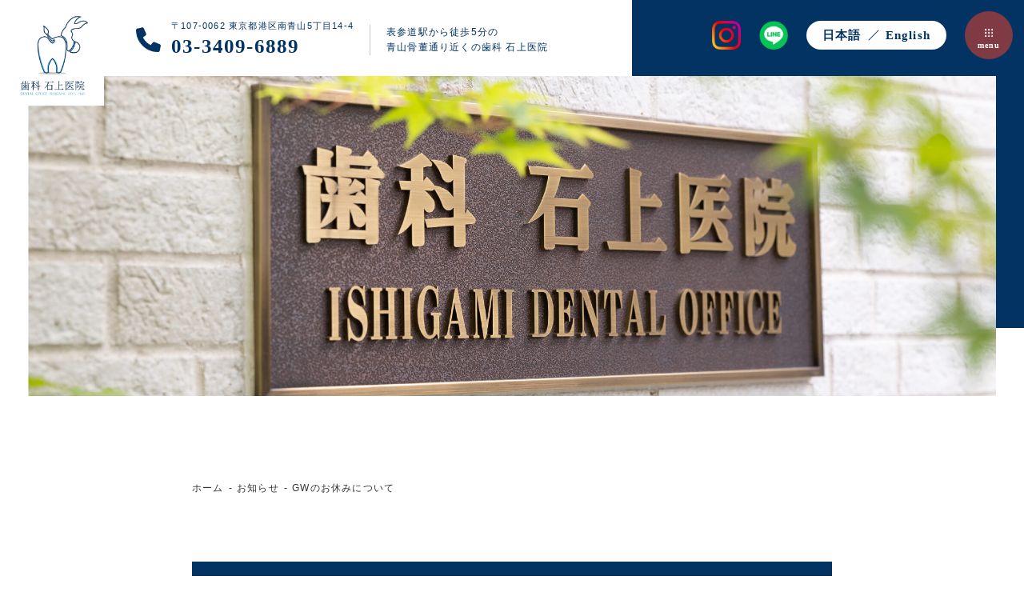

--- FILE ---
content_type: text/html; charset=UTF-8
request_url: https://ishigamiddsphd.com/gw%E3%81%AE%E3%81%8A%E4%BC%91%E3%81%BF%E3%81%AB%E3%81%A4%E3%81%84%E3%81%A6/
body_size: 4579
content:

<!doctype html>
<html lang="ja">
<head>
<!-- Google Tag Manager -->
<script>(function(w,d,s,l,i){w[l]=w[l]||[];w[l].push({'gtm.start':
new Date().getTime(),event:'gtm.js'});var f=d.getElementsByTagName(s)[0],
j=d.createElement(s),dl=l!='dataLayer'?'&l='+l:'';j.async=true;j.src=
'https://www.googletagmanager.com/gtm.js?id='+i+dl;f.parentNode.insertBefore(j,f);
})(window,document,'script','dataLayer','GTM-5NCDXNF');</script>
<!-- End Google Tag Manager -->
<meta charset="utf-8">
<meta name="viewport" content="width=device-width, initial-scale=1">

<title>GWのお休みについて | Ishigami.DDS.PhD</title>

<link rel="shortcut icon" href="https://ishigamiddsphd.com/images/common/favicon.ico" type="image/vnd.microsoft.icon">
<link rel="icon" href="https://ishigamiddsphd.com/images/common/favicon.ico" type="image/vnd.microsoft.icon">
<link rel="stylesheet" type="text/css" href="https://ishigamiddsphd.com/css/reset.css">
<link rel="stylesheet" type="text/css" href="https://ishigamiddsphd.com/css/common.css">
<link rel="stylesheet" type="text/css" href="https://ishigamiddsphd.com/css/page.css">
<link rel="stylesheet" type="text/css" href="https://ishigamiddsphd.com/css/page-sp.css">
<link rel="canonical" href="https://ishigamiddsphd.com/category/news/">
<script src="https://ishigamiddsphd.com/js/head.js"></script>

<script type="application/ld+json">
    {
      "@context": "https://schema.org",
      "@type": "BreadcrumbList",
      "itemListElement": [{
        "@type": "ListItem",
        "position": 1,
        "name": "ホーム",
        "item": "https://ishigamiddsphd.com/"
      },{
        "@type": "ListItem",
        "position": 2,
        "name": "GWのお休みについて",
        "item": "https://ishigamiddsphd.com/gw%e3%81%ae%e3%81%8a%e4%bc%91%e3%81%bf%e3%81%ab%e3%81%a4%e3%81%84%e3%81%a6/"
      }]
    }
</script>

</head>
<body>
<!-- Google Tag Manager (noscript) -->
<noscript><iframe src="https://www.googletagmanager.com/ns.html?id=GTM-5NCDXNF"
height="0" width="0" style="display:none;visibility:hidden"></iframe></noscript>
<!-- End Google Tag Manager (noscript) -->

<div class="body-wrap">

    <header>
        <a href="https://ishigamiddsphd.com/" class="logo"><img src="https://ishigamiddsphd.com/images/common/logo01.png" alt="歯科 石上医院" width="107" height="118.77"></a>
        <div class="header-info pc">
            <a href="tel:03-3409-6889" class="tel">
                <small>〒107-0062 東京都港区南青山5丁目14-4</small>
                <span class="en-font">03-3409-6889</span>
            </a>
            <small>表参道駅から徒歩5分の<br>青山骨董通り近くの歯科 石上医院</small>
        </div>        
    </header>

    <nav>
        <img src="https://ishigamiddsphd.com/images/common/nav01.jpg" alt="" width="800" height="800" loading="lazy" class="bg pc">
        <div class="inner">
            <ul class="gnav sub-font">
                <li><a href="https://ishigamiddsphd.com/">HOME</a></li>
                <li><a href="https://ishigamiddsphd.com/first.html">初めての方へ</a></li>
                <li><a href="https://ishigamiddsphd.com/about.html">当院について</a></li>
                <li><a href="https://ishigamiddsphd.com/doctor.html">ドクター紹介</a></li>
                <li><a href="https://ishigamiddsphd.com/clinic.html">医院紹介</a></li>
				<li><a href="https://ishigamiddsphd.com/case/">症例集</a></li>
                <li><a href="https://ishigamiddsphd.com/treatment/">診療メニュー</a></li>
                <li><a href="https://ishigamiddsphd.com/price.html">料金・お支払い</a></li>
                <li><a href="https://ishigamiddsphd.com/payment.html">分割払い・デンタルローン</a></li>
                <li><a href="https://ishigamiddsphd.com/access.html">アクセス</a></li>
            </ul>
            <a href="tel:03-3409-6889" class="tel">
                <small>〒107-0062 東京都港区南青山5丁目14-4</small>
                <span class="en-font">03-3409-6889</span>                
            </a>
            <small>表参道駅から徒歩5分の<br>青山骨董通り近くの歯科 石上医院</small>
        </div>
    </nav>
	
    <div class="mv">
		<img src="https://ishigamiddsphd.com/images/access/access_mv.jpg" alt="アクセス" width="1130" height="400">
	</div>

    <main>
        <section><!-- h2毎に括ってください -->




    <ul class="pankuzu" style="margin-bottom: 4rem;">
      <li><a href="https://ishigamiddsphd.com">ホーム</a></li>
      <li><a href="https://ishigamiddsphd.com/category/news/">お知らせ</a></li>
        <li><a href="https://ishigamiddsphd.com/gw%e3%81%ae%e3%81%8a%e4%bc%91%e3%81%bf%e3%81%ab%e3%81%a4%e3%81%84%e3%81%a6/">GWのお休みについて</a></li>
    </ul>
			
				<div id="post-899" class="post-899 post type-post status-publish format-standard hentry category-news">
					<h2 class="entry-title">GWのお休みについて</h2>
                    <span class="cn"><ul class="post-categories">
	<li><a href="https://ishigamiddsphd.com/category/news/" rel="category tag">お知らせ</a></li></ul></span>
                    
					<div class="h2_area nopl">
					<div class="entry-content">
						<p>５月２日(木)から５月６日(月・祝)までお休みさせていただきます。<br />
ご迷惑おかけしますがよろしくお願い致します。</p>
											</div>
					

					
                        
                        
        <section>
        <h2>まずはお気軽にご相談ください</h2>
            <a href="https://docs.google.com/forms/d/e/1FAIpQLSf3LjwHZiRKBKDiDkl0pGxucZKRZi5lh6DE9Vc2XGM9oSglLw/viewform" target="_blank">
                <img src="https://ishigamiddsphd.com/images/common/banner-root-ishigami-pc.jpg" alt="治療相談はこちら" class="pc" style="border: 1px solid var(--base-color);;">
                <img src="https://ishigamiddsphd.com/images/common/banner-root-ishigami-sp.jpg" alt="治療相談はこちら" class="sp" style="border: 1px solid var(--base-color);;">
            </a>
        <h3>治療相談、受付中です！</h3>
        <p>当院では、患者さん目線に立った治療を目指し、できるだけ治療を単純化し、<br class="pc">審美的に美しく機能性も兼ね備えた状態へ回復させることを目的にしています。<br>患者さんの負担を最小限に抑える治療を行っておりますので、まずはお気軽にご相談ください。</p>
        <div class="flex-btn">
            <a href="https://docs.google.com/forms/d/e/1FAIpQLSf3LjwHZiRKBKDiDkl0pGxucZKRZi5lh6DE9Vc2XGM9oSglLw/viewform" class="btn">まずはメールにてご相談ください</a>
            <a href="tel:03-3409-6889" class="btn">お急ぎの方はお電話ください</a>
        </div>
        </section>
                        
					<p class="clear"></p>
<p><a href="https://ishigamiddsphd.com/">表参道・青山の歯医者｜歯科 石上医院</a><p>

<p style="padding-top: 3px;">日付： <a href="https://ishigamiddsphd.com/gw%e3%81%ae%e3%81%8a%e4%bc%91%e3%81%bf%e3%81%ab%e3%81%a4%e3%81%84%e3%81%a6/" title="3:39 PM" rel="bookmark"><span class="entry-date">2024年4月8日</span></a> &nbsp;
					
					
						カテゴリ：<a href="https://ishigamiddsphd.com/category/news/" rel="category tag">お知らせ</a></p>

					
				</div>

				</div><!-- #post-## -->

				
				<div id="nav-below" class="navigation">
					<div style="align: center;"><a href="https://ishigamiddsphd.com/%e4%bc%91%e8%a8%ba%e3%81%ae%e3%81%8a%e7%9f%a5%e3%82%89%e3%81%9b/" rel="prev"><span class="meta-nav"><<</span> 休診日のお知らせ</a> | <a href="https://ishigamiddsphd.com/%e8%a2%ab%e3%81%9b%e7%89%a9%ef%bc%88%e3%82%af%e3%83%a9%e3%82%a6%e3%83%b3%ef%bc%89%e3%81%ae%e9%81%a9%e5%90%88%e3%81%8c%e6%b2%bb%e7%99%82%e7%b5%90%e6%9e%9c%e3%82%92%e5%b7%a6%e5%8f%b3%e3%81%99%e3%82%8b/" rel="next">被せ物（クラウン）の適合が治療結果を左右する。 <span class="meta-nav">>></span></a></div>
				</div><!-- #nav-below -->
				

				






</section>

    </main>

    <footer>
        <div class="info-row row wrap">
            <div class="left">
                <a href="https://ishigamiddsphd.com/" class="logo">
                    <img src="https://ishigamiddsphd.com/images/common/logo01.png" alt="歯科 石上医院" width="230" height="255.3" loading="lazy">
                    <small class="sub-font">表参道・青山の歯医者</small>
                </a>
                <table class="hour-table">
                    <thead>
                        <tr>
                            <th class="sub-font">診療案内</th>
                            <td>月</td>
                            <td>火</td>
                            <td>水</td>
                            <td>木</td>
                            <td>金</td>
                            <td>土</td>
                            <td>日</td>
                        </tr>
                    </thead>
                    <tbody>
                        <tr>
                            <th>10:00~13:00<br>14:00~18:00</th>
                            <td>●</td>
                            <td>●</td>
                            <td>●</td>
                            <td>-</td>
                            <td>●</td>
                            <td>▲</td>
                            <td>-</td>
                        </tr>
                    </tbody>
                </table>
                <dl>
                    <dt class="sub-font">休診日</dt>
                    <dd>木曜、土曜午後、日曜、祝日</dd>
                </dl>
                <a href="https://ishigamiddsphd.com/covid-19.html" class="covid">
                    <dl>
                        <dt class="sub-font">新型コロナウイルス<br>感染予防の対応について</dt>
                        <dd>当院は万全の新型コロナウィルス感染対策を行い、通常通り診療しております。</dd>
                    </dl>
                </a>
            </div>
            <div class="right">
                <img src="https://ishigamiddsphd.com/images/common/map01.png" alt="地図" width="384" height="361.44" loading="lazy" class="map">
                <a href="tel:03-3409-6889" class="tel en-font">03-3409-6889</a>
                <small>〒107-0062 東京都港区南青山5丁目14-4</small>
                <dl class="access">
                    <dt class="sub-font">交通アクセス</dt>
                    <dd>東京メトロ銀座線・千代田線・半蔵門線<br>
                    「表参道」駅<br>
                    B1出口から徒歩5分のプライベート空間 </dd>                    
                </dl>                
                <a href="https://goo.gl/maps/bkQeRTx1ZN7965d87" class="btn" target="_blank">Google map</a>
                <a href="https://docs.google.com/forms/d/e/1FAIpQLSf3LjwHZiRKBKDiDkl0pGxucZKRZi5lh6DE9Vc2XGM9oSglLw/viewform" class="btn">メールで予約・問い合わせ</a>
                <p>お問い合わせ・ご予約は基本的にメールにて承ります。<br>
                お電話の場合、対応に遅れることがございますこと、ご容赦いただけますと幸いです。</p>
            </div>
        </div>

        <div class="bg-color">
            <div class="wrap midium">
                <ul class="sitemap sub-font">
                    <li><a href="https://ishigamiddsphd.com/">HOME</a></li>
                    <li><a href="https://ishigamiddsphd.com/first.html">初めての方へ</a></li>
                    <li><a href="https://ishigamiddsphd.com/about.html">当院について</a></li>
                    <li><a href="https://ishigamiddsphd.com/doctor.html">ドクター紹介</a></li>
                    <li><a href="https://ishigamiddsphd.com/clinic.html">医院紹介</a></li>
                    <li><a href="https://ishigamiddsphd.com/price.html">料金・お支払い</a></li>
                    <li><a href="https://ishigamiddsphd.com/access.html">アクセス</a></li>
                    <li class="parent"><a href="https://ishigamiddsphd.com/treatment/">診療メニュー</a>
                        <ul class="child"id="width03">
                            <li><a href="https://ishigamiddsphd.com/treatment/#caries">虫歯治療</a></li>
                            <li><a href="https://ishigamiddsphd.com/treatment/#perio">歯周病</a></li>
                            <li><a href="https://ishigamiddsphd.com/treatment/endo.html">根管治療</a></li>
                            <li><a href="https://ishigamiddsphd.com/treatment/#implant">インプラント</a></li>
                            <li><a href="https://ishigamiddsphd.com/treatment/#bruxism">噛み合わせ治療</a></li>
                            <li><a href="https://ishigamiddsphd.com/treatment/#esthetics">審美歯科</a></li>
                            <li><a href="https://ishigamiddsphd.com/treatment/#ortho">矯正歯科</a></li>
                            <li><a href="https://ishigamiddsphd.com/treatment/dentures.html">入れ歯</a></li>
							<li><a href="https://ishigamiddsphd.com/treatment/gummy-smile.html">ガミースマイル</a></li>
							<li><a href="https://ishigamiddsphd.com/treatment/direct.html">ダイレクトボンディング</a></li>
                        </ul>
                    </li>
					<li style="margin-top: 0rem;"><a href="https://ishigamiddsphd.com/case/">症例集</a></li>
                </ul>
                <div class="foot-row row">
                    <small class="address">表参道駅から徒歩5分の青山骨董通り近くの歯科 石上医院<br>〒107-0062 東京都港区南青山5丁目14-4 TEL: <a href="tel:03-3409-6889">03-3409-6889</a></small>
                    <small class="copy"><a href="https://ishigamiddsphd.com/">© 表参道・青山の歯医者 ｜ 歯科 石上医院</a></small>
                </div>                
            </div>
        </div>
    </footer>

    <ul class="float-head">
		<li class="line pc"><a href="https://www.instagram.com/ishigami_dental_office/" target="_blank"><img src="https://ishigamiddsphd.com/images/common/icon-insta01.png" alt="instagram" width="36" height="36"></a></li>
        <li class="line pc"><a href="https://lin.ee/UmlQH1R0" target="_blank"><img src="https://ishigamiddsphd.com/images/common/icon-line01.png" alt="LINE" width="36" height="36"></a></li>
        <li class="lang sub-font"><span><a href="https://ishigamiddsphd.com/">日本語</a></span><span><a href="https://ishigamiddsphd.com/english/">English</a></span></li>
        <li class="menu-btn">
            <img src="https://ishigamiddsphd.com/images/common/menu-btn01.png" alt="" width="10.7" height="9.95">
            <span class="en-font">menu</span>
        </li>
    </ul>

    <ul class="float-btn sp sub-font">
        <li><a href="tel:03-3409-6889"><span>電話をかける</span></a></li>
        <li><a href="https://docs.google.com/forms/d/e/1FAIpQLSf3LjwHZiRKBKDiDkl0pGxucZKRZi5lh6DE9Vc2XGM9oSglLw/viewform"><span>メール予約<br>問い合わせ</span></a></li>
        <li><a href="https://lin.ee/UmlQH1R0"><span>LINE相談</span></a></li>
    </ul>
</div><!-- .body-wrap -->

<script src="https://ajax.googleapis.com/ajax/libs/jquery/3.5.1/jquery.min.js"></script>
<script type="text/javascript" src="https://ishigamiddsphd.com/js/common.js"></script>
<script type="text/javascript" src="https://ishigamiddsphd.com/js/page.js"></script>

</body>
</html>

--- FILE ---
content_type: text/css
request_url: https://ishigamiddsphd.com/css/common.css
body_size: 3939
content:
:root{
	--base-font: 'Noto Sans JP', sans-serif;
	--sub-font: 'Noto Serif JP', serif;
	--en-font: 'Cinzel', serif;
	--base-color: #023363;
	--sub-color01: #333;
	--sub-color02: #a2895b;
	--sub-color03: #f3f3f3;
	--sub-color04: #803a43;
	--bg-color: #d6d8d8;
}

*{ box-sizing: border-box; }
html { font-size: 62.5%; }
body{
	font-family: var(--base-font);
	font-feature-settings: "palt";
	-webkit-font-smoothing: antialiased;
	-moz-osx-font-smoothing: grayscale;
	color: var(--base-color);	
	font-size: 1.5rem;
	font-style: normal;
	font-weight: 400;
	line-height: 1.8;
	letter-spacing: 0.08em;
	text-align: justify;
}

.sub-font,
h1,h2,h3,h4,h5,h6{ font-family: var(--sub-font); font-weight: 700; }
.en-font{ font-family: var(--en-font); font-weight: 700; }

/*** google 使用フォント
font-family: 'Noto Sans JP', sans-serif;
font-weight: 400;
font-family: 'Noto Serif JP', serif;
font-weight: 700;
font-family: 'Cinzel', serif;
font-weight: 700;
***/

@media(min-width: 769px){ .sp{ display: none !important; } }

a{ transition: .5s; }
a:hover{ opacity: .4; }
br{ line-height: inherit; }
p{ line-height: 2; }
span, a, strong, small{ color: inherit; font-size: inherit; font-family: inherit; font-weight: inherit; letter-spacing: inherit; }

.wrap{ width: 800px; margin: 0 auto; position: relative; }
.wrap.midium{ width: 1000px; }
.row{ display: flex; justify-content: space-between; }

.body-wrap{ overflow: hidden; position: relative; z-index: 0; }

.btn{ width: 31.8rem; height: 6rem; font-family: var(--sub-font); font-weight: 700; color: #fff; display: flex; align-items: center; padding-left: 3rem; position: relative; background: linear-gradient(90deg, rgba(128,58,67,1) 0%, rgba(128,58,67,1) 15%, rgba(175,132,137,1) 100%); z-index: 0; }
.btn2{margin: 35px auto; width: 31.8rem; height: 6rem; font-family: var(--sub-font); font-weight: 700; color: #fff; display: flex; align-items: center; padding-left: 3rem; position: relative; background: linear-gradient(90deg, rgba(128,58,67,1) 0%, rgba(128,58,67,1) 15%, rgba(175,132,137,1) 100%); z-index: 0; }

.btn:before{ content: ''; width: 100%; height: 100%; background: var(--sub-color04); position: absolute; top: 0; left: 0; z-index: -1; transition: .5s; }
.btn:after{ content: ''; width: 1.7rem; height: .7rem; position: absolute; background: url(../images/common/arrow01.png) no-repeat center/contain; top: 50%; 
right: 2rem; transform: translateY(-50%); }
.btn:hover{ opacity: 1; }
.btn:hover:before{ opacity: 0; }


.btn2:before{ content: ''; width: 100%; height: 100%; background: var(--sub-color04); position: absolute; top: 0; left: 0; z-index: -1; transition: .5s; }
.btn2:after{ content: ''; width: 1.7rem; height: .7rem; position: absolute; background: url(../images/common/arrow01.png) no-repeat center/contain; top: 50%; 
right: 2rem; transform: translateY(-50%); }
.btn2:hover{ opacity: 1; }
.btn2:hover:before{ opacity: 0; }



header{ display: flex; align-items: flex-start; position: absolute; top: 2.5rem; left: 0; z-index: 10; }
header a.logo{ width: 13rem; height: 10.7rem; background: var(--bg-color); display: flex; justify-content: center; align-items: center; line-height: 0; margin-right: 4rem; }

header a.logo img{ width: 70%;position: relative;bottom: 10px;left: 20px;; }


header .header-info{ display: flex; align-items: center; }
header .header-info .tel{ display: block; line-height: 1.4; padding-left: 4.4rem; background: url(../images/common/icon-tel01.png) no-repeat center left/3.1rem; }
header .header-info .tel small{ display: block; font-size: 1.1rem; }
header .header-info .tel span{ display: block; font-size: 2.5rem; }
header .header-info > small{ display: block; font-size: 1.2rem; line-height: 1.6; padding-left: 2rem; margin-left: 2rem; border-left: solid 1px #c2c5c5; }

nav{ width: 100vw; height: 100vh; position: fixed; top: 0; right: 0; z-index: 9989; transition: .5s; opacity: 0; visibility: hidden; }
nav.active{ opacity: 1; visibility: visible; }
nav .bg{ width: calc(100vw - 40rem); height: 100vh; object-fit: cover; object-position: center; position: absolute; top: 0; left: 0; }
nav .inner{ width: 40rem; height: 100vh; margin-left: auto; background: var(--base-color); color: #fff; padding: 16.5rem 8rem 7rem; }
nav .inner .gnav{ text-align: center; margin-bottom: 7.5rem; }
nav .inner .gnav li + li{ margin-top: 2rem; }
nav .inner .tel{ display: block; padding: 1.3rem 0 1rem 4.4rem; background: url(../images/common/icon-tel02.png) no-repeat center left/3.1rem; white-space: nowrap; line-height: 1.4; border-top: solid 1px #0f2951; border-bottom: solid 1px #0f2951; margin-bottom: 1rem; color: #c2c5c5; }
nav .inner .tel small{ display: block; font-size: 1.1rem; letter-spacing: 0.02em; }
nav .inner .tel span{ display: block; font-size: 2.5rem; }
nav .inner .tel + small{ display: block; text-align: center; font-size: 1.2rem; color: #c2c5c5; }

.hour-table{ width: 35rem; table-layout: fixed; border-bottom: solid 1px #fff; }
.hour-table th{ width: 12rem; vertical-align: middle; padding-left: 1.5rem; }
.hour-table td{ text-align: center; vertical-align: middle; }
.hour-table thead{ background: var(--base-color); color: #fff; }
.hour-table thead th{ height: 3rem; }
.hour-table tbody th{ height: 4rem; font-weight: 400; letter-spacing: .04em; }
.hour-table + dl{ display: flex; align-items: center; margin-top: 1.1rem; }
.hour-table + dl dt{ font-size: 1.2rem; border: solid 1px; padding: 0 .5rem; margin-right: 1.2rem; }

.info-row .left{ width: 35rem; }
.info-row .left .logo{ display: table; margin: 0 auto 6.5rem; }
.info-row .left .logo img{ display: block; margin-bottom: 1.3rem; }
.info-row .left .logo small{ display: block; text-align: center; font-size: 1.5rem; }
.info-row .left .pro{ display: block; padding: 14.3rem 2.5rem 1.7rem; position: relative; z-index: 0; border: solid 2.5px; margin-top: 5.4rem; background: url(../images/common/webp/info-row01.webp) var(--base-color) no-repeat top left/100%; }
.info-row .left .pro:after{ content: ''; width: calc(100% - .9rem); height: calc(100% - .9rem); border: double 2px; position: absolute; top: 50%; left: 50%; transform: translate(-50%,-50%); }
.info-row .left .pro h2{ font-size: 2.0rem; text-align: center; line-height: 1.4; color: #fff; letter-spacing: 0em; white-space: nowrap; margin-bottom: 1rem; }
.info-row .left .pro h2 small{ display: block; font-size: 1.5rem; }
.info-row .left .pro h3{ background: url(../images/common/info-row02.png) no-repeat center/auto 3.4rem; text-align: center; font-size: 1.8rem; margin-bottom: 1.2rem; }
.info-row .left .pro p{ color: #fff; }
.info-row .left .covid{ display: block; background: url(../images/common/webp/info-row02.webp) no-repeat top center/cover; height: 35rem; margin-top: 7rem; padding-top: 4.2rem; }
.info-row .left .covid dt{ font-size: 2.2rem; color: var(--sub-color02); text-align: center; line-height: 1.6; position: relative; padding-bottom: 1.4rem; margin-bottom: 1rem; }
.info-row .left .covid dt:after{ content: ''; width: 10rem; height: 1px; background: url(../images/common/border01.png) repeat-x center/contain; position: absolute; bottom: 0; left: 50%; transform: translateX(-50%); }
.info-row .left .covid dd{ color: #fff; max-width: 26.5rem; margin: 0 auto; letter-spacing: 0; }
.info-row .right{ width: 35rem; }
.info-row .right .map{ max-width: none; display: block; margin: 0 0 2.4rem -2rem; }
.info-row .right p.sub-font{ font-size: 2rem; line-height: 1.8; margin-bottom: 1.2rem; }
.info-row .right a.tel{ display: table; font-size: 2.5rem; line-height: 1.3; padding-left: 3.8rem; background: url(../images/common/icon-tel01.png) no-repeat left center/2.45rem; }
.info-row .right a.tel + small{ display: block; margin-bottom: 2.6rem; }
.info-row .right .access{ margin-bottom: 1.4rem; max-width: 31.8rem; }
.info-row .right .access dt{ border-bottom: solid 1px; padding-bottom: 1.2rem; position: relative; margin-bottom: 1.2rem; }
.info-row .right .access dt:after{ content: ''; width: 100%; height: 2px; background: var(--base-color); position: absolute; left: 0; bottom: 2px; }
.info-row .right .access dd{ line-height: 2; }
.info-row .right a.btn + .btn{ margin: 1.4rem 0; }
.info-row .right a.btn + p{ max-width: 31.8rem; }

.treat-list{ display: flex; justify-content: space-between; }
.treat-list ul{ width: 35rem; font-size: 1.5rem; 
/*    border-bottom: solid 1px rgba(2, 51, 99, .5); */
}
.treat-list ul li{ 
/*    border-top: solid 1px rgba(2, 51, 99, .5);*/
border-bottom: solid 1px rgba(2, 51, 99, .5);
}
.treat-list ul li a{ width: 100%; height: 7rem; display: flex; align-items: center; position: relative; background: url(../images/common/arrow02.png) no-repeat center right 2rem/1.7rem; }

footer{ background: var(--bg-color); padding-top: 9.5rem; }
footer .info-row{ margin-bottom: 10rem; }
footer .info-row .right .map{ margin-bottom: 3.5rem; }

footer .bg-color{ background: var(--base-color); padding: 9rem 0 3rem; color: #fff; }
footer .sitemap{ display: flex; flex-wrap: wrap; align-items: flex-start; padding-bottom: 4.7rem; border-bottom: solid 1px rgba(214, 216, 216, .5); margin-bottom: 2.7rem; }
footer .sitemap > li{ padding-left: 2.2rem; background: url(../images/common/icon-sitemap01.png) no-repeat left center/1.2rem; margin-right: 1rem; }
footer .sitemap > li:last-of-type{ margin-top: 3rem; }
footer .sitemap > li.parent{ display: flex; align-items: center; }
footer .sitemap > li .child{ display: flex; margin-left: 1rem; padding: 0 1.8rem; position: relative; font-size: 1.2rem; font-family: var(--base-font); font-weight: 400; }
footer .sitemap > li .child:before{ content: ''; width: .85rem; height: 3.4rem; background: url(../images/common/bracket01.png) no-repeat center/contain; position: absolute; left: 0; top: 50%; transform: translateY(-50%); }
footer .sitemap > li .child:after{ content: ''; width: .85rem; height: 3.4rem; background: url(../images/common/bracket02.png) no-repeat center/contain; position: absolute; right: 0; top: 50%; transform: translateY(-50%); }
footer .sitemap > li .child li + li{ margin-left: 1.1em; }
footer .foot-row .address{ display: block; font-size: 1.2rem; color: var(--bg-color); opacity: .5; }
footer .foot-row .copy{ display: block; font-size: 1.2rem; }

.float-head{ position: fixed; top: 1.4rem; right: 1.4rem; z-index: 9990; display: flex; align-items: center; }
.float-head li + li{ margin-left: 2.3rem; }
.float-head li.line{ line-height: 0; }
.float-head li.lang{ width: 17.5rem; height: 3.6rem; background: #fff; border-radius: 1.8rem; display: flex; align-items: center; justify-content: center; }
.float-head li.lang span + span{ padding-left: 2.4rem; margin-left: .6rem; position: relative; }
.float-head li.lang span + span:before{ content: ''; width: 1.8rem; height: 1px; background: var(--base-color); position: absolute; top: 50%; left: 0; transform: translateY(-50%) rotate(-45deg); }
.float-head li.menu-btn{ width: 6rem; height: 6rem; border-radius: 3rem; background: var(--sub-color04); padding-top: 2.2rem; cursor: pointer; }
.float-head li.menu-btn img{ display: block; margin: 0 auto .2rem; }
.float-head li.menu-btn span{ display: block; font-size: 1rem; color: #fff; text-align: center; }


@media(max-width: 768px){
	html{ font-size: 2.66vw; }
	body{ font-size: 1.4rem; -webkit-text-size-adjust: 100%; }
	p{ line-height: 2; }

	@media screen and (-webkit-min-device-pixel-ratio: 0) {
	    _::-webkit-full-page-media, _:future, :root .sub-font, h1,h2,h3,h4,h5,h6 { letter-spacing: 0; }
	}

	.pc{ display: none !important; }

	.wrap{ width: 100%; padding-left: 2.5rem; padding-right: 2.5rem; }
	.wrap.midium{ width: 100%; }
	.row{ flex-wrap: wrap; }

	.btn{ width: 100%; letter-spacing: 0; }

	header{ top: 0; }
	header a.logo{ width: 13rem; height: 10.7rem; }
	header a.logo img{ width: 7.6rem;left: 0px; }

	nav .inner{ width: 100%; height: 100%; overflow: scroll; padding: 12rem 2.5rem 3.5rem; }
	nav .inner .tel{ display: table; margin: 0 auto 1.1rem; }
	nav .inner .tel + small{ font-size: 1.3rem; }

	.hour-table{ width: 100%; }
	.hour-table + dl dt{ font-size: 1.4rem; }

	.info-row .left{ width: 100%; margin-bottom: 3.2rem; }
	.info-row .left .logo{ margin-bottom: 4.25rem; }
	.info-row .left .logo img{ width: 22.2rem; }
	.info-row .left .logo small{ font-size: 1.4rem; font-family: var(--base-font); font-weight: 400; }
	.info-row .left .pro{ padding: 13.75rem 1.8rem 1.8rem; }
	.info-row .left .pro h2{ font-size: 1.9rem; }
	.info-row .left .pro h2 small{ font-size: 1.4rem; }
	.info-row .left .pro h3{ font-size: 1.65rem; background-size: contain; line-height: 2; }
	.info-row .left .covid{ height: 32.5rem; background-position: center; margin-top: 4.5rem; }
	.info-row .left .covid dt{ font-size: 2.1rem; }
	.info-row .left .covid dd{ max-width: 24.7rem; }
	.info-row .right{ width: 100%; }
	.info-row .right .map{ width: 100%; margin: 0 0 1.9rem; }
	.info-row .right p.sub-font{ font-size: 1.9rem; }
	.info-row .right a.tel{ font-size: 2.4rem; margin-bottom: .6rem; }
	.info-row .right a.tel + small{ margin-bottom: 2rem; }
	.info-row .right .access dd{ font-size: 1.5rem; }
	.info-row .right a.btn + p{ max-width: 100%; font-size: 1.5rem; }

	.treat-list ul{ width: 100%; }
	.treat-list ul + ul li:first-of-type{ border-top: none; }
	.treat-list ul li a{ height: 6.5rem; }

	footer{ padding-top: 5rem; }
	footer .info-row{ margin-bottom: 3.5rem; }
	footer .bg-color{ padding: 4rem 0 7.25rem; }
	footer .sitemap{ margin-bottom: 1.6rem; position: relative; border-bottom: none; }
	footer .sitemap:after{ content: ''; width: 100vw; height: 1px; background: var(--bg-color); opacity: .5; position: absolute; bottom: 0; left: -2.5rem; }
	footer .sitemap > li{ margin-bottom: .9rem; }
	footer .sitemap > li:nth-of-type(3){ margin-right: 0; }
	footer .sitemap > li.parent{ margin-top: 0; flex-wrap: wrap; background-position: top .6rem left; margin-right: 0; }
	footer .sitemap > li .child{ flex-wrap: wrap; font-size: 1.3rem; margin: 1rem 0 0 0; padding: 0 1.8rem 0 0; padding-left: .9rem; line-height: 2; }
	footer .sitemap > li .child:before{ width: 1.9rem; height: 7.5rem; left: -2.8rem; }
	footer .sitemap > li .child:after{ width: 1.9rem; height: 7.5rem; }
	footer .sitemap > li .child li{ margin-right: 1.1em; }
	footer .sitemap > li .child li + li{ margin-left: 0; }
	footer .foot-row{ display: block; }
	footer .foot-row .address{ letter-spacing: .05em; line-height: 2; margin-bottom: .8rem; }
	footer .foot-row .copy{ text-align: center; }

	.float-head{ top: .75rem; right: .75rem; }
	.float-head li + li{ margin-left: 1rem; }
	.float-head li.lang{ width: auto; height: 2.8rem; font-size: 1.3rem; padding: 0 1rem 0 1.3rem; }
	.float-head li.lang span + span{ padding-left: 1.8rem; margin-left: .2rem; }
	.float-head li.lang span + span:before{ width: 1.6rem; }
	.float-head li.menu-btn{ width: 5rem; height: 5rem; padding-top: 1.75rem; }
	.float-head li.menu-btn img{ width: .9rem; margin-bottom: 0; }
	.float-head li.menu-btn span{ font-size: 1.1rem; letter-spacing: 0; }

	.float-btn{ display: flex; width: 100%; position: fixed; bottom: 0; left: 0; z-index: 9979; }
	.float-btn li{ width: 100%; line-height: 1.4; color: #fff; letter-spacing: 0; }
	.float-btn li:nth-of-type(1){ background: var(--sub-color04); }
	.float-btn li:nth-of-type(2){ background: #613a43; }
	.float-btn li:nth-of-type(3){ background: #4cbf64; }
	.float-btn li a{ width: 100%; height: 5.5rem; display: flex; justify-content: center; align-items: center; }
	.float-btn li:nth-of-type(1) a span{ padding-left: 2.2rem; background: url(../images/common/icon-tel03.png) no-repeat left center/1.65rem; line-height: 2; }
	.float-btn li:nth-of-type(2) a span{ padding-left: 2.8rem; background: url(../images/common/icon-mail02.png) no-repeat left center/1.8rem; }
	.float-btn li:nth-of-type(3) a span{ padding-left: 3rem; background: url(../images/common/icon-line02.png) no-repeat left center/2.1rem; line-height: 2; }
}


.treat-list ul li a img{
    margin-left: 2rem;
    margin-right: 2rem;
}

.post-categories {
    margin-bottom: 1rem;
}
.post-categories li {
    font-size: 11px;
    background: #f2f2f2;
    color: rgb(35, 50, 100);
    max-width: 170px;
    display: inline-block;
    line-height: 1.1;
    padding-top: 2px;
    text-align: justify;
    height: 25px;
    padding: 5px;
    margin-bottom: 0.5rem;
    align-items: center;
    margin-right: .25rem;
}

li.parent a{
	width: 12%;
}
li.parent#treat a{
	width: 10%;
}
ul.child#width{
	width: 1045px;
}

ul.child#width02{
	width: 970px;
}
ul.child#width03{
	width: 835px;
}

@media(max-width: 768px){
	ul.child#width{
	width: 100%;
}
	ul.child#width02{
	width: 100%;
}
	ul.child#width03{
	width: 100%;
}
	li.parent a{
	width: 100%;
}
	li.parent#treat a{
	width: 100%;
}
}

--- FILE ---
content_type: text/css
request_url: https://ishigamiddsphd.com/css/page.css
body_size: 3663
content:
header a.logo{ background: #fff; }

header a.logo img {left: 0px;}
.mv{ margin-bottom: 4rem; padding-top: 9.5rem; position: relative; z-index: 0; }
.mv:before{ content: ''; width: calc(50vw - 15rem); height: 41rem; background: var(--base-color); position: absolute; top: 0; right: 0; z-index: -1; }
.mv img{ display: block; width: calc(100vw - 7rem); height: 40rem; object-fit: cover; object-position: center; margin: 0 auto; }

.pankuzu{ width: 1000px; margin: 0 auto; color: var(--sub-color01); }
.pankuzu li{ font-size: 1.2rem; display: inline-block; }
.pankuzu li:not(:last-of-type):after{ content: '-'; margin-left: .5em; }

main{ display: block; width: 800px; margin: 10rem auto 14rem; color: var(--sub-color01); }
main h1{ font-size: 5rem; color: var(--sub-color02); padding-top: 5rem; background: url(../images/common/item-ttl01.png) no-repeat top center/12.5rem; text-align: center; line-height: 1.6; margin-bottom: 5rem; }
main h1 span{  font-size: 3rem; color: #fff; background-color: var(--sub-color02); padding:.2rem 4rem; border-radius: 10rem}

main section > img{ display: block; width: 100%; margin: 4rem 0; }
main section > img.note-img{ display: block; width: 100%; margin: 2rem 0; }
main section .btn{ margin: 2.5rem 0; }
main section + section{ margin-top: 8rem; }
main section > *:first-child:not(.dr-pic){ margin-top: 0 !important; }
main section > *:last-child{ margin-bottom: 0 !important; }

main section h2:not(.no-style){ font-size: 2.6rem; line-height: 1.6; background: var(--base-color); color: #fff; text-align: center; margin: 8rem 0 4rem; padding: .6em 1em; }
main section h3:not(.no-style){ font-size: 2.2rem; color: var(--base-color); margin: 6rem 0 2.6rem; position: relative; border-bottom: solid 1px #8094aa; padding-bottom: 1rem;}
main section h4:not(.no-style){ font-size: 1.8rem; color: #fff; background: var(--sub-color02); padding: .1em 1em; margin: 4rem 0 2rem; }
main section h5:not(.no-style){ font-size: 1.6rem; color: var(--base-color); margin: 3rem 0 1em; padding-left: 1.1em; position: relative; }
main section h5:not(.no-style):before{ content: '●'; position: absolute; left: 0; color: var(--sub-color02); }
main section h6:not(.no-style){ font-size: 1.5rem; color: var(--sub-color02); margin: 1.3em 0 .8em; }
main section h2:not(.no-style) + *,
main section h3:not(.no-style) + *,
main section h4:not(.no-style) + *,
main section h5:not(.no-style) + *,
main section h6:not(.no-style) + *{ margin-top: 0 !important; }
main section p{ margin-bottom: 1em; line-height: 2; word-break: break-all;}
main section p strong{ font-weight: 700; font-family: var(--sub-font); color: #a2895b; }

main section p span.note{ font-size: 1.2rem; font-weight: 700; margin-left: 20px;}
main section p.p-small{ font-size: 10px; font-family: var(--sub-font); line-height: 1.5em; letter-spacing: 0em;}

main section ol:not([class]){ margin: 4rem 0; counter-reset: number; }
main section ol:not([class]) li{ font-size: 1.6rem; padding-left: 6.4rem; position: relative; min-height: 5rem; display: flex; align-items: center; }
main section ol:not([class]) li:before{ counter-increment: number; content: counter(number); width: 5rem; height: 5rem; border-radius: 5rem; border: solid 1px; box-sizing: border-box; color: var(--sub-color02); font-size: 2.8rem; font-family: var(--en-font); font-weight: 700; letter-spacing: 0; display: flex; justify-content: center; align-items: center; position: absolute; left: 0; top: 0; }
main section ol:not([class]) li + li{ margin-top: 3rem; }

main section ul:not([class]){ margin: 4rem 0; }
main section ul:not([class]) li{ font-size: 1.6rem; padding-left: 2.3rem; position: relative; }
main section ul:not([class]) li:before{ content: ''; width: 1rem; height: 1rem; border-radius: 1.5rem; background: var(--sub-color02); position: absolute; left: .2rem; top: .9rem; }
main section ul:not([class]) li + li{ margin-top: 2rem; }

main section ol.flow{ counter-reset: flow; margin: 5rem 0; }
main section ol.flow li{ position: relative; line-height: 2; }
main section ol.flow li + li{ margin-top: 5rem; }
main section ol.flow li.has-img{ padding-right: 40rem; }
main section ol.flow li strong:first-of-type{ position: relative; padding-left: 4rem; display: block; margin-bottom: 1.2rem; font-size: 1.8rem; font-family: var(--sub-font); font-weight: 700; color: var(--sub-color02); letter-spacing: .05em; line-height: 1.6; }
main section ol.flow li strong:first-of-type:before{ counter-increment: flow; content: counter(flow); width: 3rem; height: 3rem; box-sizing: border-box; background: var(--sub-color02); border-radius: 1.5rem; display: flex; justify-content: center; align-items: center; font-size: 1.8rem; font-family: var(--en-font); color: #fff; letter-spacing: 0; position: absolute; left: 0; top: 0; }
main section ol.flow li img{ width: 35rem; position: absolute; top: 0; right: 0; }

main section table:not(.no-style){ width: 100%; margin: 4rem 0; }
main section table:not(.no-style) th{ padding: 1em; vertical-align: middle; background: var(--bg-color); letter-spacing: .05em; font-size: 1.5rem; font-family: var(--sub-font); color: var(--base-color); line-height: 1.6; border: solid 1px #8094aa; }
main section table:not(.no-style) td{ padding: 1em; vertical-align: middle; line-height: 1.7; border: solid 1px #8094aa; }


/*** doctor ***/

.dr-pic{ width: 100%; height: 30rem; background: url(../images/doctor/bg01.jpg) no-repeat center/cover; display: flex; align-items: center; padding-left: 5rem; position: relative; margin: 8rem 0 3.5rem; }
.dr-pic img{ width: 30.2rem; position: absolute; bottom: 0; right: 0; }
.dr-pic .inner h3{ font-size: 5rem; color: #fff; text-align: center; line-height: 1.6; }
.dr-pic .inner h3 small{ display: block; font-size: 1.8rem; font-family: var(--base-font); font-weight: 400; position: relative; padding-bottom: .9rem; }
.dr-pic .inner h3 small:after{ content: ''; width: 2rem; height: 1px; background: #fff; position: absolute; bottom: 0; left: 50%; transform: translateX(-50%); }
.dr-pic .inner h3:after{ content: attr(data-en); display: block; font-size: 2rem; text-align: center; }

.history-row{ display: flex; justify-content: space-between; margin: 5rem 0; flex-wrap: wrap; }
.history-row .inner{ width: 37rem; letter-spacing: .03em; }
.history-row .inner:nth-of-type(n+3){ margin-top: 4rem; }
.history-row .inner h4{ letter-spacing: .05em; font-size: 1.5rem; text-align: center; margin-bottom: 2.5rem; background: var(--sub-color02); color: #fff; padding: .2em; }
.history-row .inner table{ width: 100%; line-height: 1.6; }
.history-row .inner table th{ font-weight: 400; width: 1px; padding-right: 1em; white-space: nowrap; }
.history-row .inner table tr + tr > *{ padding-top: .5em; }
.history-row .inner ul li{ position: relative; line-height: 1.6; padding-left: 1em; }
.history-row .inner ul li:before{ content: '・'; position: absolute; left: 0; }
.history-row .inner ul li + li{ margin-top: .7em; }


/*** treatment ***/
.treat-list ul{ width: 35rem; }

/*** gray ***/
main section div.gray{ background: #f5f5f5; padding: 2rem; margin-top: 1.2rem; border-radius: 0.5rem;}
main section div.gray p{margin-bottom: 0; font-size: 1.3rem}
main section div.gray.think p{margin-bottom: 0; font-size: 1.5rem}
main section div.gray p strong.gray_title{font-size: 1.4rem; color: var(--base-color);}
main section div.gray p strong.gray_title:first-of-type:before{display: none;}
main section div.gray p strong.gray_title:first-of-type{padding-left: 0; margin-bottom: 0;}

/*** sub_imgbox ***/
main section div.sub_imgbox{display: flex; justify-content: space-between;}
main section div.sub_imgbox img{width: 48%;}
main section div.sub_imgbox02 {display: flex; justify-content: space-between; width: 100%; }
main section div.sub_imgbox02 img{width: 90%; margin: 0 20px}
ul .no-style.eng01{
	word-break: break-all;
}

h3.eng_tit{
	word-break: break-all;
}



picture.tt01{width: 400px;position: absolute;bottom: 0px;right: 0;}

picture.tt02 img{width: 400px;position: static!important;margin: 40px 0px;}


.bnr_tt01{
    display: flex;
    justify-content: space-between;
    margin: 40px 0px;
}

.bnr_child01 {
    width: 390px;
}

.bnr_child02{
    width: 390px;
}

.bnr_child01 img{
    height: auto;
}

.half01{
    width: 50%;
}

/*gray-box*/
.gray-box {background: #f3f3f3;border-radius: 3rem;padding: 4rem 5rem 4rem;margin-top: 3.6rem;}
.gray-box .side-img {margin: 0 0 40px;}

/*side-img*/
.side-img {display: flex;justify-content: space-between;margin: 40px 0;flex-wrap: wrap;}
.side-img .content {width: 48%;padding: 0px;margin: 0;}
.side-img .content h3{margin-top: 0;}
.side-img .content h4{margin-top: 0;}
.side-img .img {width: 48%;}


.sec-resv{ padding: 8rem 0 10rem; background: url(../images/index/webp/resv-bg01.webp) no-repeat center/cover;  margin: 5rem calc(50% - 50vw) 0rem;
  width: 100vw; }
.sec-resv h2.deco {
    font-size: 3.5rem;
    color: var(--sub-color02);
    text-align: center;
    padding-top: 5rem;
    background: url(../images/common/item-ttl01.png) no-repeat top center/12.6rem;
    text-align: center;
}
.sec-resv .white-wrap{ padding: 4.5rem 0 5rem 10rem; position: relative; z-index: 0; }
.sec-resv .white-wrap:before{ content: ''; width: 90rem; height: 100%; background: #fff; position: absolute; top: 0; left: 0; z-index: -1; }
.sec-resv .white-wrap .inner{ width: 49rem; }
.sec-resv .white-wrap h3{ font-size: 2.5rem; margin-bottom: 1.2rem; }
.sec-resv .white-wrap .btn-contact{ width: 33.3rem; height: 19.4rem;  color: #fff; background: var(--sub-color04); position: absolute; top: 50%; right: 0; transform: translateY(-50%); display: flex; justify-content: center; align-items: center; z-index: 1; padding-top: 1rem; }
.sec-resv .white-wrap .btn-contact:before{ content: ''; width: 100%; height: 100%; display: block; background-image: url(../images/common/icon-mail01.png), url(../images/common/arrow01.png); background-size: 3.1rem, 1.7rem; background-repeat: no-repeat, no-repeat; background-position: top 4rem center, bottom 4.2rem center; position: absolute; top: 0; left: 0; z-index: 3; }
.sec-resv .white-wrap .btn-contact:after{ content: ''; width: 100%; height: 100%; background: linear-gradient(90deg, rgba(128,58,67,1) 0%, rgba(128,58,67,1) 15%, rgba(175,132,137,1) 100%); position: absolute; top: 0; left: 0; z-index: -1; transition: .5s; opacity: 0; }
.sec-resv .white-wrap .btn-contact:hover{ opacity: 1; }
.sec-resv .white-wrap .btn-contact:hover:after{ opacity: 1; }


.sec-opinion{ background: url(../images/index/webp/bg-stone01.webp) no-repeat top center/cover; padding: 14.5rem 0 10rem;  margin: 5rem calc(50% - 50vw) 0rem;
  width: 100vw; }
.sec-opinion h2{ margin-bottom: 8rem; }
.sec-opinion h2 small{ font-size: 1.5rem; color: #fff; }
.sec-opinion h2 span{ display: block; text-align: center; font-size: 2rem; color: #fff; margin-bottom: .5rem; }
.sec-opinion .white-wrap{ z-index: 0; padding: 10rem 12.5rem 9rem; border: solid 1px #fff; }
.sec-opinion .white-wrap:before{ content: ''; width: calc(100% - 2rem); height: calc(100% - 2rem); background: #fff; position: absolute; top: 50%; left: 50%; transform: translate(-50%,-50%); z-index: -1; }
.sec-opinion .white-wrap ul{ display: flex; flex-wrap: wrap; justify-content: space-between; margin-bottom: 4rem; }
.sec-opinion .white-wrap ul li{ width: 22rem; height: 22rem; text-align: center; padding-top: 13rem; font-size: 1.8rem; line-height: 1.6; letter-spacing: .03em; background: url(../images/index/webp/opinion-bg01.webp) no-repeat center/contain; position: relative; }
.sec-opinion .white-wrap ul li:nth-of-type(n+4){ margin-top: 5rem; }
.sec-opinion .white-wrap ul li img{ width: 100%; position: absolute; top: 0; left: 0; pointer-events: none; }
.sec-opinion .white-wrap ul + p{ max-width: 60rem; margin: 0 auto 4.4rem; }
.sec-opinion .white-wrap .btn{ margin: 0 auto; }
.sec-opinion h2.deco{ font-size: 3.5rem; color: var(--sub-color02); text-align: center; padding-top: 5rem; background: url(../images/common/item-ttl01.png) no-repeat top center/12.6rem; text-align: center; }
.sec-opinion h2.deco small{ display: block; text-align: center; font-size: 1.8rem; }

h2.deco small {
    display: block;
    text-align: center;
    font-size: 1.8rem;
}

.flex-btn{
    display: flex;
    justify-content: center;
}
.flex-btn a.btn{
    margin-right: 1rem;
}


/*** english price ***/
.eng_price_wrap table th:first-child{ width: 50%; text-align: center;}
.eng_price_wrap table th:nth-child(n+2){ width: 25%; text-align: center;}
.eng_price_wrap table td:nth-child(n+2){ text-align: right; letter-spacing: 0;}
.eng_price_wrap table + p{ margin-top: -20px;}


/*mokuji*/
.mokuji h4{
    font-size: 3rem;
    font-weight: 600;
    color: rgb(25, 165, 151);
    line-height: 1.6;
    text-align: center;
    position: relative;
    padding-bottom: 0.8em;
    margin: 9rem 0px 4.5rem;}
.mokuji h4:after{ content: ''; width: 5rem; height: 1px; background: #19a597; position: absolute; bottom: 0; left: 50%; transform: translateX(-50%); }
.chapter {width: 100%;column-count: 2;background: #f3f3f3;border-radius: 1rem;padding: 5rem 5rem 6rem;margin-top: 3.6rem;margin-bottom: 3.6rem;counter-reset: li;}
        .chapter li{	position: relative;
	padding-left: 30px;
	margin: 0 0 10px;
	list-style: none;}
    .chapter li:before{position: absolute;
	top: 0;
	left: 0;
	counter-increment: li;
        content: counter(li)'.';}
.chapter li a strong{background: none!important;}

.back-toc {
    text-align: right;
    margin-top: 2rem;
    margin-bottom: 5rem;
}
.back-toc::after {
    content: "▲";
}

html {
  scroll-behavior: smooth;
}

/*link-border*/
a.link-border{border-bottom: solid 1px #BBB19F; color: #BBB19F; font-weight: bold;}

/*quote*/
strong.quote-1{font-size: 2rem; font-weight: bold;}
strong.quote-2{font-size: 1.6rem; font-weight: bold; color: #969696;}

/*case-p*/
p.case-p{font-size: 1.3rem; color: #969696; text-align: center; line-height: 1.5; margin-top: 5px;}

.clearfix{
    clear: both;
}
.section_margin{
    margin-top: 14rem;
}

.btn-ppp{
	width: 31.8rem;
    height: 6rem;
    font-family: var(--sub-font);
    font-weight: 700;
    color: #fff;
    display: flex;
    align-items: center;
    padding-left: 3rem;
    position: relative;
/*    background: linear-gradient(90deg, rgba(128, 58, 67, 1) 0%, rgba(128, 58, 67, 1) 15%, rgba(175, 132, 137, 1) 100%);*/
/*	background: #023363;*/
	background: #708090;
    z-index: 0;
	margin: 0 auto;
}

.btn-ppp:before{
	content: '';
    width: 100%;
    height: 100%;
/*    background: var(--sub-color04);*/
    position: absolute;
    top: 0;
    left: 0;
    z-index: -1;
    transition: .5s;
}

.btn-ppp:after{
	content: '';
    width: 1.7rem;
    height: .7rem;
    position: absolute;
    background: url(../images/common/arrow01.png) no-repeat center / contain;
    top: 50%;
    right: 2rem;
    transform: translateY(-50%);
}

main section table.sp-break.direct-case th {
	width: 20%;
}

--- FILE ---
content_type: text/css
request_url: https://ishigamiddsphd.com/css/page-sp.css
body_size: 1865
content:
@media(max-width: 768px){
	.mv{ padding-top: 6.7rem; margin-bottom: 1.5rem; }
	.mv:before{ width: 100%; height: 6.7rem; }
	.mv img{ width: 100%; height: 20rem; }

	.pankuzu{ width: 100%; padding: 0 2.5rem;display: table; }

	main{ width: 100%; padding: 0 2.5rem; margin: 5rem 0 8rem; }
	main h1{ font-size: 2.5rem; letter-spacing: 0; margin-bottom: 3.5rem; }
	main h1 span { font-size: 1.5rem; padding:.2rem 2rem; }

	main section + section{ margin-top: 6rem; }
	main section > img{ margin: 1.8rem 0; }
	main section .btn{ margin: 2.5rem auto; }


	main section h2:not(.no-style){ font-size: 1.9rem; margin: 6rem 0 3rem; padding: .3em 1em; }
	main section h3:not(.no-style){ font-size: 1.8rem; margin: 5rem 0 2rem; line-height: 3rem}
	main section h4:not(.no-style){ font-size: 1.6rem; margin: 4rem 0 1.8rem; }
	main section h5:not(.no-style){ font-size: 1.7rem; margin: 3.5rem 0 1.6rem; }
	main section h6:not(.no-style){ font-size: 1.4rem; }
	
	main section p span.note { margin-left: 0px;}

	main section ol:not([class]){ margin: 3rem 0; }
	main section ol:not([class]) li{ font-size: 1.5rem; padding-left: 6rem; }
	main section ol:not([class]) li + li{ margin-top: 2.35rem; }
	main section ol:not([class]) li:before{ width: 4rem; height: 4rem; font-size: 2.2rem; }

	main section ol.card-list{ margin: 3rem 0; }
	main section ol.card-list li{ width: 100%; margin-right: 0; }
	main section ol.card-list li:nth-of-type(n+2){ margin-top: 2.5rem; }
	main section ol.card-list li strong:first-of-type{ font-size: 2.2rem; }
	main section ol.card-list li strong:first-of-type:before{ margin-bottom: .3em; }	

	main section ul:not([class]){ margin: 3rem 0; }
	main section ul:not([class]) li{ font-size: 1.4rem; }
	main section ul:not([class]) li + li{ margin-top: 1.6rem; }

	main section ol.flow{ margin: 4rem 0; }
	main section ol.flow li.has-img{ padding: 0; }	
	main section ol.flow li + li{ margin-top: 6rem; }
	main section ol.flow li strong:first-of-type{ font-size: 1.6rem; padding-left: 4.2rem; }
	main section ol.flow li strong:first-of-type:before{ width: 3.5rem; height: 3.5rem; border-radius: 3.5rem; font-size: 2rem; top: -.3rem;  }
	main section ol.flow li img{ position: static; margin-top: 1rem; display: block; width: 100%; }

	main section table:not(.no-style){ margin: 3rem 0; }
	main section table:not(.no-style) th{ font-size: 1.5rem; }
	main section table.sp-break{ border-bottom: solid 1px #8094aa; }
	main section table.sp-break,
	main section table.sp-break tbody,
	main section table.sp-break tr,
	main section table.sp-break th,
	main section table.sp-break td{ display: block; }
	main section table:not(.no-style).sp-break th{ text-align: center; border-bottom: none; padding: .5em 1em; }
	main section table:not(.no-style).sp-break td{ border-bottom: none; }


	/*** doctor ***/

	.dr-pic{ height: 16.5rem; padding-left: 2.4rem; margin: 6rem 0 1.75rem; }
	.dr-pic img{ width: 15.1rem; }
	.dr-pic .inner h3{ font-size: 1.5rem; text-align: left; }
	.dr-pic .inner h3 small{ font-size: 1.4rem; }
	.dr-pic .inner h3 small:after{ width: 1.5rem; }
	.dr-pic .inner h3:after{ font-size: 1rem; }
	

	.history-row{ flex-wrap: wrap; margin: 4.5rem 0; }
	.history-row .inner{ width: 100%; }
	.history-row .inner + .inner{ margin-top: 3.25rem; }
	.history-row .inner h4{ margin-bottom: 1.7rem; font-size: 1.4rem; }


	/*** treatment ***/

	.treat-list{ padding: 0 1.25rem; }
	.treat-list ul{ width: 100%; }
	
	
	/*** gray ***/
	main section div.gray{ margin: 0.5rem 0; }
	main section div.gray p strong.gray_title{font-size: 1.4rem;}
    main section div.gray.think p{margin-bottom: 0; font-size: 1.1rem}
	
    main section div.sub_imgbox img {
    width: 100%;
    margin-bottom: 10px;
}
    main section div.sub_imgbox {
    display: grid;
    justify-content: space-between;
}
	main section div.sub_imgbox02 img {
    width: 100%;
    margin-bottom: 20px;
	margin: 0 auto;
}
	main section div.sub_imgbox02 {
    display: grid;
    justify-content: space-between;
}
    
    .bnr_tt01 {display: flex;justify-content: space-between;margin: 20px 0px;}
    
    .half01{
    width: 100%;
}
    /*gray-box*/
    .gray-box {padding: 1rem 2rem 1rem;border-radius: 2rem;}
    .gray-box .side-img {flex-direction: column-reverse;}
    .gray-box .side-img .img {margin-bottom: 20px;}
    
    /*side-img*/
    .side-img {flex-direction: column-reverse;}
    .side-img.column {flex-direction: column;}
    .side-img .content {width: 100%;}
    .side-img .img {width: 100%;}
    
	.sec-resv{ padding: 4.5rem 0 5rem; background-image: url(../images/index/webp/resv-bg01-sp.webp); }
	.sec-resv h2{ margin-bottom: 3rem; }
	.sec-resv .white-wrap{ padding: 2.8rem 2.4rem 0; }
	.sec-resv .white-wrap:before{ width: 100%; height: calc(100% - 10rem); }
	.sec-resv .white-wrap .inner{ width: 100%; }
	.sec-resv .white-wrap h3{ font-size: 1.75rem; line-height: 1.7; margin-bottom: 1rem; }
	.sec-resv .white-wrap p{ font-size: 1.5rem; }
	.sec-resv .white-wrap .btn-contact{ position: relative; top: 0; transform: none; width: 100%; height: 15rem; margin-top: 2rem; }
	.sec-resv .white-wrap .btn-contact:before{ background-position: top 2.9rem center, bottom 2.75rem center; }
    
	.sec-opinion{ padding: 9.75rem 0 5rem; background-image: url(../images/index/webp/bg-stone01-sp.webp); }
    .sec-opinion h2.deco {
    font-size: 2.5rem;
    color: var(--sub-color02);
    text-align: center;
    padding-top: 5rem;
    background: url(../images/common/item-ttl01.png) no-repeat top center/12.6rem;
    text-align: center;
    }
	.sec-opinion h2 small{ font-size: 1.8rem; letter-spacing: 0; margin-bottom: .4rem; }
	.sec-opinion h2 span{ font-size: 2.25rem; letter-spacing: 0; }
	.sec-opinion .white-wrap{ width: 32.5rem; padding: 5.7rem 2.5rem 6rem; }
	.sec-opinion .white-wrap ul{ margin-bottom: 2.5rem; }
	.sec-opinion .white-wrap ul li{ width: 13rem; height: 13rem; padding-top: 7.5rem; font-size: 1.2rem; letter-spacing: 0; line-height: 1.5; }
	.sec-opinion .white-wrap ul li:nth-of-type(n+3){ margin-top: 2.5rem; }
	.sec-opinion .white-wrap ul li img{ top: -.6rem; }
	.sec-opinion .white-wrap ul + p{ margin-bottom: 2rem; }

	h2.deco{ font-size: 2.5rem; line-height: 1.6; margin-left: auto; margin-right: auto; }
	h2.deco small{ font-size: 1.75rem; }

    .flex-btn{
        display: block;
    }
    .flex-btn a.btn{
        margin-right: 0rem;
    }
    
    /*** english price ***/
    main.eng_price_wrap section table:not(.no-style) th:first-child,main.eng_price_wrap section table:not(.no-style) td:first-child{ width: 45%}
    main.eng_price_wrap section table:not(.no-style) th:nth-child(n+2),main.eng_price_wrap section table:not(.no-style) td:nth-child(n+2){ width: 27.5%;}
    main.eng_price_wrap section table:not(.no-style) th,main.eng_price_wrap section table:not(.no-style) td{ font-size: 12px; padding: 10px 8px; letter-spacing: 0;}
    .eng_price_wrap table + p{ font-size: 13px; letter-spacing: 0;}
    main.eng_price_wrap section table.own_expense:not(.no-style) th:first-child,main.eng_price_wrap section table.own_expense:not(.no-style) td:first-child{ width: 19%;}
    
/*    mokuji*/
    .chapter {column-count: 1!important;padding: 4.5rem 2.5rem 3rem;border-radius: .5rem;}
	.mokuji h4{	  font-size: 2rem; }
	
	/*case-p*/
	p.case-p{margin: -10px 0 20px 0;}
	
	main section table.sp-break.direct-case th {
		width: 100%;
	}
    
}

--- FILE ---
content_type: application/javascript
request_url: https://ishigamiddsphd.com/js/head.js
body_size: 704
content:
// ブラウザ判定
var ua = window.navigator.userAgent.toLowerCase();

const browserSwich = (function(){
  if(ua.indexOf('trident') !== -1){
    var alertText = 'このwebサイトはInternet Explorerでの閲覧は非推奨となっております。\nchromeまたはEdge等のブラウザをお使いください。\n\n※Internet Explorerは以前から脆弱性が指摘されています、危険ですので常時別のブラウザを使用することを強く推奨します。';
    alert(alertText);
  }
  if(ua.indexOf('trident') !== -1 || ua.indexOf('safari') !== -1 && ua.indexOf('chrome') == -1 ) {
    // ieとsafari
    if(ua.indexOf('iphone') == -1){ 
      // iphoneは除外      

      var link = document.querySelectorAll('head link');
      var css = document.querySelector('link[href*="common.css"]').getAttribute('href');
          css = css.replace('common', 'nowebp');
      var webpCss = document.createElement('link');
          webpCss.setAttribute('rel','stylesheet');
          webpCss.setAttribute('href',css);
      document.getElementsByTagName('head')[0].insertBefore(webpCss,link[link.length]);
      
      var path = document.querySelector('link[href*="common.css"]').getAttribute('href');
          path = path.replace(/css\/common.css/g, 'js/modernizr-custom.js');       
      var modernWebp = document.createElement('script');
          modernWebp.setAttribute('src', path);
      document.getElementsByTagName('head')[0].insertBefore(modernWebp,link[link.length]);
    } 
  }
}());



--- FILE ---
content_type: application/javascript
request_url: https://ishigamiddsphd.com/js/common.js
body_size: 496
content:
//menu
const menuBtn = document.getElementsByClassName('menu-btn')[0];
const nav = document.getElementsByTagName('nav')[0]; 
const anchorLink = document.querySelectorAll('nav .gnav a[href^="#"]');
const body = document.getElementsByTagName('body')[0];
function openClose(){
  menuBtn.classList.toggle('active'); 
  nav.classList.toggle('active'); 
  body.classList.toggle('active');
}
menuBtn.addEventListener('click',openClose);
for(let i = 0; i < anchorLink.length; i++){
  anchorLink[i].addEventListener('click',openClose);
}


//アンカーリンク
var urlHash = location.hash;
if(urlHash) {
  $('body,html').stop().scrollTop(0);
  setTimeout(function () {
    scrollToAnker(urlHash) ;
  }, 100);
}


//通常のクリック時
$('a[href^="#"]').click(function() {
  var href= $(this).attr("href");
  var hash = href == "#" || href == "" ? 'html' : href;
  scrollToAnker(hash);
  return false;
});

function scrollToAnker(hash) {
  var target = $(hash);
  var header = $('header').height();
  var position = target.offset().top - (header * 1.2);
  $('body,html').stop().animate({scrollTop:position}, 500);
}


--- FILE ---
content_type: text/plain
request_url: https://www.google-analytics.com/j/collect?v=1&_v=j102&a=35061911&t=pageview&_s=1&dl=https%3A%2F%2Fishigamiddsphd.com%2Fgw%25E3%2581%25AE%25E3%2581%258A%25E4%25BC%2591%25E3%2581%25BF%25E3%2581%25AB%25E3%2581%25A4%25E3%2581%2584%25E3%2581%25A6%2F&ul=en-us%40posix&dt=GW%E3%81%AE%E3%81%8A%E4%BC%91%E3%81%BF%E3%81%AB%E3%81%A4%E3%81%84%E3%81%A6%20%7C%20Ishigami.DDS.PhD&sr=1280x720&vp=1280x720&_u=YADAAEABAAAAACAAI~&jid=2062017722&gjid=1182881404&cid=226406582.1769001575&tid=UA-229113672-1&_gid=724512945.1769001575&_r=1&_slc=1&gtm=45He61g1h1n815NCDXNFv892947444za200zd892947444&gcd=13l3l3l3l1l1&dma=0&tag_exp=103116026~103200004~104527907~104528500~104684208~104684211~105391252~115938465~115938468~117041587~117171316&z=408214418
body_size: -451
content:
2,cG-QDXM7YDN6R

--- FILE ---
content_type: application/javascript
request_url: https://ishigamiddsphd.com/js/page.js
body_size: 209
content:
// ol.flow画像ある場合
window.addEventListener('load',() => {
	var pageImg = document.querySelectorAll('ol.flow li img');
	if(pageImg != null){
		pageImg.forEach((e) => {
			var height = e.clientHeight;
			e.parentNode.style.minHeight = `${height}px`;
			e.parentNode.classList.add('has-img');
		});
	}
});
